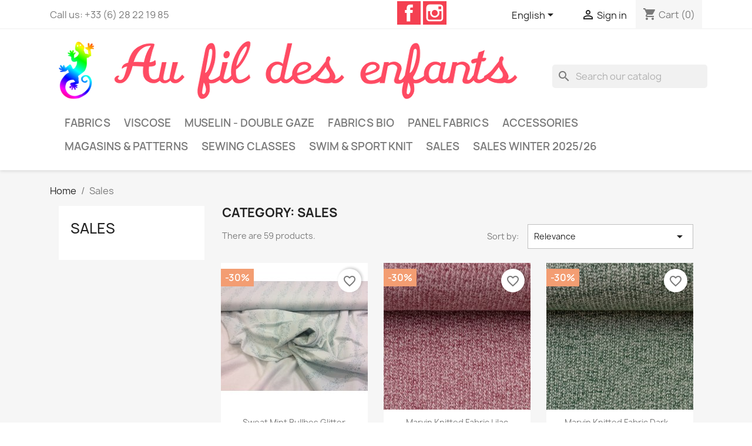

--- FILE ---
content_type: text/html; charset=utf-8
request_url: https://aufildesenfants.fr/en/64-sales?page=3
body_size: 9615
content:
<!doctype html>
<html lang="en-US">

  <head>
    
      
  <meta charset="utf-8">


  <meta http-equiv="x-ua-compatible" content="ie=edge">



  <title>Sales (3)</title>
  
    
  
  <meta name="description" content="">
  <meta name="keywords" content="">
        <link rel="canonical" href="https://aufildesenfants.fr/en/64-sales?page=3">
    
          <link rel="alternate" href="https://aufildesenfants.fr/en/64-sales?page=3" hreflang="en-us">
          <link rel="alternate" href="https://aufildesenfants.fr/fr/64-promo?page=3" hreflang="fr-fr">
          <link rel="alternate" href="https://aufildesenfants.fr/de/64-ausverkauf?page=3" hreflang="de-de">
      
  
  
    <script type="application/ld+json">
  {
    "@context": "https://schema.org",
    "@type": "Organization",
    "name" : "Au fil des enfants",
    "url" : "https://aufildesenfants.fr/en/",
          "logo": {
        "@type": "ImageObject",
        "url":"https://aufildesenfants.fr/img/logo-1637086338.jpg"
      }
      }
</script>

<script type="application/ld+json">
  {
    "@context": "https://schema.org",
    "@type": "WebPage",
    "isPartOf": {
      "@type": "WebSite",
      "url":  "https://aufildesenfants.fr/en/",
      "name": "Au fil des enfants"
    },
    "name": "Sales (3)",
    "url":  "https://aufildesenfants.fr/en/64-sales?page=3"
  }
</script>


  <script type="application/ld+json">
    {
      "@context": "https://schema.org",
      "@type": "BreadcrumbList",
      "itemListElement": [
                  {
            "@type": "ListItem",
            "position": 1,
            "name": "Home",
            "item": "https://aufildesenfants.fr/en/"
          },                  {
            "@type": "ListItem",
            "position": 2,
            "name": "Sales",
            "item": "https://aufildesenfants.fr/en/64-sales"
          }              ]
    }
  </script>
  
  
  
  <script type="application/ld+json">
  {
    "@context": "https://schema.org",
    "@type": "ItemList",
    "itemListElement": [
          {
        "@type": "ListItem",
        "position": 1,
        "name": "Sweat mint bullbes glitter",
        "url": "https://aufildesenfants.fr/en/home/996-sweat-mint-bullbes-glitter.html"
      },          {
        "@type": "ListItem",
        "position": 2,
        "name": "Marvin Knitted fabric lilac",
        "url": "https://aufildesenfants.fr/en/home/1806-marvin-knitted-fabric-lilac.html"
      },          {
        "@type": "ListItem",
        "position": 3,
        "name": "Marvin Knitted fabric dark green",
        "url": "https://aufildesenfants.fr/en/home/1805-marvin-knitted-fabric-dark-green.html"
      },          {
        "@type": "ListItem",
        "position": 4,
        "name": "Tricot",
        "url": "https://aufildesenfants.fr/en/fabrics-bio/344-tricot-jersey-lillestoff.html"
      },          {
        "@type": "ListItem",
        "position": 5,
        "name": "Keep me",
        "url": "https://aufildesenfants.fr/en/home/1010-keep-me.html"
      },          {
        "@type": "ListItem",
        "position": 6,
        "name": "Rocko Knitted wafflefabric marine",
        "url": "https://aufildesenfants.fr/en/home/2582-Rocko-Knitted-wafflefabric-marine.html"
      },          {
        "@type": "ListItem",
        "position": 7,
        "name": "copy of Drogon Doublefaced Knitted wafflefabric black",
        "url": "https://aufildesenfants.fr/en/home/2581-Drogon-Doublefaced-Knitted-wafflefabric-black.html"
      },          {
        "@type": "ListItem",
        "position": 8,
        "name": "Drogon Doublefaced Knitted wafflefabric blue jeans",
        "url": "https://aufildesenfants.fr/en/home/2580-Drogon-Doublefaced-Knitted-wafflefabric-blue-jeans.html"
      },          {
        "@type": "ListItem",
        "position": 9,
        "name": "Skadi Knitted fabric blue jeans",
        "url": "https://aufildesenfants.fr/en/home/2579-Skadi-Knitted-fabric-blue-jeans.html"
      },          {
        "@type": "ListItem",
        "position": 10,
        "name": "Skadi Knitted fabric berry",
        "url": "https://aufildesenfants.fr/en/home/2578-Skadi-Knitted-fabric-berry.html"
      },          {
        "@type": "ListItem",
        "position": 11,
        "name": "Bene Knitted fabric sky blue",
        "url": "https://aufildesenfants.fr/en/home/2548-bene-knitted-fabric-sky-blue.html"
      },          {
        "@type": "ListItem",
        "position": 12,
        "name": "Bene Knitted fabric pink",
        "url": "https://aufildesenfants.fr/en/home/2547-bene-knitted-fabric-pink.html"
      }        ]
  }
</script>

  
  
    
                            
                                        
    <link rel="prev" href="https://aufildesenfants.fr/en/64-sales?page=2">    <link rel="next" href="https://aufildesenfants.fr/en/64-sales?page=4">  

  
    <meta property="og:title" content="Sales (3)" />
    <meta property="og:description" content="" />
    <meta property="og:url" content="https://aufildesenfants.fr/en/64-sales?page=3" />
    <meta property="og:site_name" content="Au fil des enfants" />
    <meta property="og:type" content="website" />    



  <meta name="viewport" content="width=device-width, initial-scale=1">



  <link rel="icon" type="image/vnd.microsoft.icon" href="https://aufildesenfants.fr/img/favicon.ico?1637086338">
  <link rel="shortcut icon" type="image/x-icon" href="https://aufildesenfants.fr/img/favicon.ico?1637086338">



    <link rel="stylesheet" href="https://aufildesenfants.fr/themes/classic_red/assets/cache/theme-467fb817.css" type="text/css" media="all">




  

  <script type="text/javascript">
        var blockwishlistController = "https:\/\/aufildesenfants.fr\/en\/module\/blockwishlist\/action";
        var prestashop = {"cart":{"products":[],"totals":{"total":{"type":"total","label":"Total","amount":0,"value":"\u20ac0.00"},"total_including_tax":{"type":"total","label":"Total (tax incl.)","amount":0,"value":"\u20ac0.00"},"total_excluding_tax":{"type":"total","label":"Total (tax excl.)","amount":0,"value":"\u20ac0.00"}},"subtotals":{"products":{"type":"products","label":"Subtotal","amount":0,"value":"\u20ac0.00"},"discounts":null,"shipping":{"type":"shipping","label":"Shipping","amount":0,"value":""},"tax":null},"products_count":0,"summary_string":"0 items","vouchers":{"allowed":1,"added":[]},"discounts":[],"minimalPurchase":0,"minimalPurchaseRequired":""},"currency":{"id":1,"name":"Euro","iso_code":"EUR","iso_code_num":"978","sign":"\u20ac"},"customer":{"lastname":null,"firstname":null,"email":null,"birthday":null,"newsletter":null,"newsletter_date_add":null,"optin":null,"website":null,"company":null,"siret":null,"ape":null,"is_logged":false,"gender":{"type":null,"name":null},"addresses":[]},"language":{"name":"English (English)","iso_code":"en","locale":"en-US","language_code":"en-us","is_rtl":"0","date_format_lite":"m\/d\/Y","date_format_full":"m\/d\/Y H:i:s","id":1},"page":{"title":"","canonical":"https:\/\/aufildesenfants.fr\/en\/64-sales?page=3","meta":{"title":"Sales (3)","description":"","keywords":"","robots":"index"},"page_name":"category","body_classes":{"lang-en":true,"lang-rtl":false,"country-FR":true,"currency-EUR":true,"layout-left-column":true,"page-category":true,"tax-display-enabled":true,"category-id-64":true,"category-Sales":true,"category-id-parent-2":true,"category-depth-level-2":true},"admin_notifications":[]},"shop":{"name":"Au fil des enfants","logo":"https:\/\/aufildesenfants.fr\/img\/logo-1637086338.jpg","stores_icon":"https:\/\/aufildesenfants.fr\/img\/logo_stores.png","favicon":"https:\/\/aufildesenfants.fr\/img\/favicon.ico"},"urls":{"base_url":"https:\/\/aufildesenfants.fr\/","current_url":"https:\/\/aufildesenfants.fr\/en\/64-sales?page=3","shop_domain_url":"https:\/\/aufildesenfants.fr","img_ps_url":"https:\/\/aufildesenfants.fr\/img\/","img_cat_url":"https:\/\/aufildesenfants.fr\/img\/c\/","img_lang_url":"https:\/\/aufildesenfants.fr\/img\/l\/","img_prod_url":"https:\/\/aufildesenfants.fr\/img\/p\/","img_manu_url":"https:\/\/aufildesenfants.fr\/img\/m\/","img_sup_url":"https:\/\/aufildesenfants.fr\/img\/su\/","img_ship_url":"https:\/\/aufildesenfants.fr\/img\/s\/","img_store_url":"https:\/\/aufildesenfants.fr\/img\/st\/","img_col_url":"https:\/\/aufildesenfants.fr\/img\/co\/","img_url":"https:\/\/aufildesenfants.fr\/themes\/classic_red\/assets\/img\/","css_url":"https:\/\/aufildesenfants.fr\/themes\/classic_red\/assets\/css\/","js_url":"https:\/\/aufildesenfants.fr\/themes\/classic_red\/assets\/js\/","pic_url":"https:\/\/aufildesenfants.fr\/upload\/","pages":{"address":"https:\/\/aufildesenfants.fr\/en\/adresse","addresses":"https:\/\/aufildesenfants.fr\/en\/adresses","authentication":"https:\/\/aufildesenfants.fr\/en\/authentification","cart":"https:\/\/aufildesenfants.fr\/en\/panier","category":"https:\/\/aufildesenfants.fr\/en\/index.php?controller=category","cms":"https:\/\/aufildesenfants.fr\/en\/index.php?controller=cms","contact":"https:\/\/aufildesenfants.fr\/en\/contactez-nous","discount":"https:\/\/aufildesenfants.fr\/en\/bons-de-reduction","guest_tracking":"https:\/\/aufildesenfants.fr\/en\/suivi-commande-invite","history":"https:\/\/aufildesenfants.fr\/en\/historique-des-commandes","identity":"https:\/\/aufildesenfants.fr\/en\/identite","index":"https:\/\/aufildesenfants.fr\/en\/","my_account":"https:\/\/aufildesenfants.fr\/en\/mon-compte","order_confirmation":"https:\/\/aufildesenfants.fr\/en\/confirmation-commande","order_detail":"https:\/\/aufildesenfants.fr\/en\/index.php?controller=order-detail","order_follow":"https:\/\/aufildesenfants.fr\/en\/details-de-la-commande","order":"https:\/\/aufildesenfants.fr\/en\/commande","order_return":"https:\/\/aufildesenfants.fr\/en\/index.php?controller=order-return","order_slip":"https:\/\/aufildesenfants.fr\/en\/avoirs","pagenotfound":"https:\/\/aufildesenfants.fr\/en\/page-non-trouvee","password":"https:\/\/aufildesenfants.fr\/en\/mot-de-passe-oublie","pdf_invoice":"https:\/\/aufildesenfants.fr\/en\/index.php?controller=pdf-invoice","pdf_order_return":"https:\/\/aufildesenfants.fr\/en\/index.php?controller=pdf-order-return","pdf_order_slip":"https:\/\/aufildesenfants.fr\/en\/index.php?controller=pdf-order-slip","prices_drop":"https:\/\/aufildesenfants.fr\/en\/promotions","product":"https:\/\/aufildesenfants.fr\/en\/index.php?controller=product","search":"https:\/\/aufildesenfants.fr\/en\/recherche","sitemap":"https:\/\/aufildesenfants.fr\/en\/plan-du-site","stores":"https:\/\/aufildesenfants.fr\/en\/magasins","supplier":"https:\/\/aufildesenfants.fr\/en\/fournisseurs","register":"https:\/\/aufildesenfants.fr\/en\/authentification?create_account=1","order_login":"https:\/\/aufildesenfants.fr\/en\/commande?login=1"},"alternative_langs":{"en-us":"https:\/\/aufildesenfants.fr\/en\/64-sales?page=3","fr-fr":"https:\/\/aufildesenfants.fr\/fr\/64-promo?page=3","de-de":"https:\/\/aufildesenfants.fr\/de\/64-ausverkauf?page=3"},"theme_assets":"\/themes\/classic_red\/assets\/","actions":{"logout":"https:\/\/aufildesenfants.fr\/en\/?mylogout="},"no_picture_image":{"bySize":{"small_default":{"url":"https:\/\/aufildesenfants.fr\/img\/p\/en-default-small_default.jpg","width":98,"height":98},"cart_default":{"url":"https:\/\/aufildesenfants.fr\/img\/p\/en-default-cart_default.jpg","width":125,"height":125},"home_default":{"url":"https:\/\/aufildesenfants.fr\/img\/p\/en-default-home_default.jpg","width":250,"height":250},"medium_default":{"url":"https:\/\/aufildesenfants.fr\/img\/p\/en-default-medium_default.jpg","width":452,"height":452},"large_default":{"url":"https:\/\/aufildesenfants.fr\/img\/p\/en-default-large_default.jpg","width":800,"height":800}},"small":{"url":"https:\/\/aufildesenfants.fr\/img\/p\/en-default-small_default.jpg","width":98,"height":98},"medium":{"url":"https:\/\/aufildesenfants.fr\/img\/p\/en-default-home_default.jpg","width":250,"height":250},"large":{"url":"https:\/\/aufildesenfants.fr\/img\/p\/en-default-large_default.jpg","width":800,"height":800},"legend":""}},"configuration":{"display_taxes_label":true,"display_prices_tax_incl":true,"is_catalog":false,"show_prices":true,"opt_in":{"partner":false},"quantity_discount":{"type":"discount","label":"Unit discount"},"voucher_enabled":1,"return_enabled":0},"field_required":[],"breadcrumb":{"links":[{"title":"Home","url":"https:\/\/aufildesenfants.fr\/en\/"},{"title":"Sales","url":"https:\/\/aufildesenfants.fr\/en\/64-sales"}],"count":2},"link":{"protocol_link":"https:\/\/","protocol_content":"https:\/\/"},"time":1769715159,"static_token":"2178f0428e5ce94cef07452190054bcd","token":"ceb4e5db50a0d15acb43f04701124361","debug":false};
        var productsAlreadyTagged = [];
        var psemailsubscription_subscription = "https:\/\/aufildesenfants.fr\/en\/module\/ps_emailsubscription\/subscription";
        var psr_icon_color = "#F19D76";
        var removeFromWishlistUrl = "https:\/\/aufildesenfants.fr\/en\/module\/blockwishlist\/action?action=deleteProductFromWishlist";
        var wishlistAddProductToCartUrl = "https:\/\/aufildesenfants.fr\/en\/module\/blockwishlist\/action?action=addProductToCart";
        var wishlistUrl = "https:\/\/aufildesenfants.fr\/en\/module\/blockwishlist\/view";
      </script>



  



    
  </head>

  <body id="category" class="lang-en country-fr currency-eur layout-left-column page-category tax-display-enabled category-id-64 category-sales category-id-parent-2 category-depth-level-2">

    
      
    

    <main>
      
              

      <header id="header">
        
          
  <div class="header-banner">
    
  </div>



  <nav class="header-nav">
    <div class="container">
      <div class="row">
        <div class="hidden-sm-down">
          <div class="col-md-5 col-xs-12">
            <div id="_desktop_contact_link">
  <div id="contact-link">
                Call us: <span>+33 (6) 28 22 19 85</span>
      </div>
</div>

          </div>
          <div class="col-md-7 right-nav">
              
  <div class="block-social col-lg-4 col-md-12 col-sm-12">
    <ul>
              <li class="facebook"><a href="https://www.facebook.com/laboutiquedutissu" target="_blank" rel="noopener noreferrer">Facebook</a></li>
              <li class="instagram"><a href="https://www.instagram.com/aufildesenfants" target="_blank" rel="noopener noreferrer">Instagram</a></li>
          </ul>
  </div>

<div id="_desktop_language_selector">
  <div class="language-selector-wrapper">
    <span id="language-selector-label" class="hidden-md-up">Language:</span>
    <div class="language-selector dropdown js-dropdown">
      <button data-toggle="dropdown" class="hidden-sm-down btn-unstyle" aria-haspopup="true" aria-expanded="false" aria-label="Language dropdown">
        <span class="expand-more">English</span>
        <i class="material-icons expand-more">&#xE5C5;</i>
      </button>
      <ul class="dropdown-menu hidden-sm-down" aria-labelledby="language-selector-label">
                  <li  class="current" >
            <a href="https://aufildesenfants.fr/en/64-sales" class="dropdown-item" data-iso-code="en">English</a>
          </li>
                  <li >
            <a href="https://aufildesenfants.fr/fr/64-promo" class="dropdown-item" data-iso-code="fr">Français</a>
          </li>
                  <li >
            <a href="https://aufildesenfants.fr/de/64-ausverkauf" class="dropdown-item" data-iso-code="de">Deutsch</a>
          </li>
              </ul>
      <select class="link hidden-md-up" aria-labelledby="language-selector-label">
                  <option value="https://aufildesenfants.fr/en/64-sales" selected="selected" data-iso-code="en">
            English
          </option>
                  <option value="https://aufildesenfants.fr/fr/64-promo" data-iso-code="fr">
            Français
          </option>
                  <option value="https://aufildesenfants.fr/de/64-ausverkauf" data-iso-code="de">
            Deutsch
          </option>
              </select>
    </div>
  </div>
</div>
<div id="_desktop_user_info">
  <div class="user-info">
          <a
        href="https://aufildesenfants.fr/en/mon-compte"
        title="Log in to your customer account"
        rel="nofollow"
      >
        <i class="material-icons">&#xE7FF;</i>
        <span class="hidden-sm-down">Sign in</span>
      </a>
      </div>
</div>
<div id="_desktop_cart">
  <div class="blockcart cart-preview inactive" data-refresh-url="//aufildesenfants.fr/en/module/ps_shoppingcart/ajax">
    <div class="header">
              <i class="material-icons shopping-cart" aria-hidden="true">shopping_cart</i>
        <span class="hidden-sm-down">Cart</span>
        <span class="cart-products-count">(0)</span>
          </div>
  </div>
</div>

          </div>
        </div>
        <div class="hidden-md-up text-sm-center mobile">
          <div class="float-xs-left" id="menu-icon">
            <i class="material-icons d-inline">&#xE5D2;</i>
          </div>
          <div class="float-xs-right" id="_mobile_cart"></div>
          <div class="float-xs-right" id="_mobile_user_info"></div>
          <div class="top-logo" id="_mobile_logo"></div>
          <div class="clearfix"></div>
        </div>
      </div>
    </div>
  </nav>



  <div class="header-top">
    <div class="container">
       <div class="row">
        <div class="col-md-9 hidden-sm-down" id="_desktop_logo">
                            <a href="https://aufildesenfants.fr/en/">
                  <img class="logo img-responsive" src="https://aufildesenfants.fr/img/logo-1637086338.jpg" alt="Au fil des enfants" loading="lazy" style="padding-bottom: 1.25rem;">
                </a>
                    </div>
        <div class="header-top-right col-md-3 col-sm-12 position-static">
          <div id="search_widget" class="search-widgets" data-search-controller-url="//aufildesenfants.fr/en/recherche">
  <form method="get" action="//aufildesenfants.fr/en/recherche">
    <input type="hidden" name="controller" value="search">
    <i class="material-icons search" aria-hidden="true">search</i>
    <input type="text" name="s" value="" placeholder="Search our catalog" aria-label="Search">
    <i class="material-icons clear" aria-hidden="true">clear</i>
  </form>
</div>


<div class="clearfix"></div>
</div>
</div>
<div class="col-md-12 col-sm-12 position-static">
<div class="row">

<div class="menu col-lg-12 col-md-12 js-top-menu position-static hidden-sm-down" id="_desktop_top_menu">
    
          <ul class="top-menu" id="top-menu" data-depth="0">
                    <li class="category" id="category-33">
                          <a
                class="dropdown-item"
                href="https://aufildesenfants.fr/en/33-fabrics" data-depth="0"
                              >
                                                                      <span class="float-xs-right hidden-md-up">
                    <span data-target="#top_sub_menu_90103" data-toggle="collapse" class="navbar-toggler collapse-icons">
                      <i class="material-icons add">&#xE313;</i>
                      <i class="material-icons remove">&#xE316;</i>
                    </span>
                  </span>
                                Fabrics
              </a>
                            <div  class="popover sub-menu js-sub-menu collapse" id="top_sub_menu_90103">
                
          <ul class="top-menu"  data-depth="1">
                    <li class="category" id="category-53">
                          <a
                class="dropdown-item dropdown-submenu"
                href="https://aufildesenfants.fr/en/53-swim-sport-knit" data-depth="1"
                              >
                                Swim &amp; Sport Knit
              </a>
                          </li>
                    <li class="category" id="category-28">
                          <a
                class="dropdown-item dropdown-submenu"
                href="https://aufildesenfants.fr/en/28-jersey-with-motiv" data-depth="1"
                              >
                                Jersey with motiv
              </a>
                          </li>
                    <li class="category" id="category-36">
                          <a
                class="dropdown-item dropdown-submenu"
                href="https://aufildesenfants.fr/en/36-jersey" data-depth="1"
                              >
                                Jersey
              </a>
                          </li>
                    <li class="category" id="category-34">
                          <a
                class="dropdown-item dropdown-submenu"
                href="https://aufildesenfants.fr/en/34-cotton" data-depth="1"
                              >
                                Cotton
              </a>
                          </li>
                    <li class="category" id="category-70">
                          <a
                class="dropdown-item dropdown-submenu"
                href="https://aufildesenfants.fr/en/70-sales-sweat" data-depth="1"
                              >
                                Sales Sweat
              </a>
                          </li>
                    <li class="category" id="category-69">
                          <a
                class="dropdown-item dropdown-submenu"
                href="https://aufildesenfants.fr/en/69-viscose" data-depth="1"
                              >
                                Viscose
              </a>
                          </li>
                    <li class="category" id="category-71">
                          <a
                class="dropdown-item dropdown-submenu"
                href="https://aufildesenfants.fr/en/71-muselin-double-gaze-" data-depth="1"
                              >
                                Muselin - Double gaze
              </a>
                          </li>
                    <li class="category" id="category-60">
                          <a
                class="dropdown-item dropdown-submenu"
                href="https://aufildesenfants.fr/en/60-bamboo" data-depth="1"
                              >
                                Bamboo
              </a>
                          </li>
                    <li class="category" id="category-59">
                          <a
                class="dropdown-item dropdown-submenu"
                href="https://aufildesenfants.fr/en/59-cuff-me" data-depth="1"
                              >
                                Cuff me
              </a>
                          </li>
                    <li class="category" id="category-47">
                          <a
                class="dropdown-item dropdown-submenu"
                href="https://aufildesenfants.fr/en/47-softshell" data-depth="1"
                              >
                                Softshell
              </a>
                          </li>
                    <li class="category" id="category-57">
                          <a
                class="dropdown-item dropdown-submenu"
                href="https://aufildesenfants.fr/en/57-linen" data-depth="1"
                              >
                                Linen
              </a>
                          </li>
                    <li class="category" id="category-54">
                          <a
                class="dropdown-item dropdown-submenu"
                href="https://aufildesenfants.fr/en/54-swim-sport-knit" data-depth="1"
                              >
                                Swim &amp; Sport Knit
              </a>
                          </li>
                    <li class="category" id="category-38">
                          <a
                class="dropdown-item dropdown-submenu"
                href="https://aufildesenfants.fr/en/38-fabrics-for-decoration" data-depth="1"
                              >
                                Fabrics for decoration
              </a>
                          </li>
                    <li class="category" id="category-50">
                          <a
                class="dropdown-item dropdown-submenu"
                href="https://aufildesenfants.fr/en/50-christmas" data-depth="1"
                              >
                                Christmas
              </a>
                          </li>
                    <li class="category" id="category-45">
                          <a
                class="dropdown-item dropdown-submenu"
                href="https://aufildesenfants.fr/en/45-other-fabrics-" data-depth="1"
                              >
                                Other fabrics 
              </a>
                          </li>
                    <li class="category" id="category-73">
                          <a
                class="dropdown-item dropdown-submenu"
                href="https://aufildesenfants.fr/en/73-corderoy" data-depth="1"
                              >
                                Corderoy
              </a>
                          </li>
                    <li class="category" id="category-75">
                          <a
                class="dropdown-item dropdown-submenu"
                href="https://aufildesenfants.fr/en/75-quilt-stepper" data-depth="1"
                              >
                                Quilt/ Stepper
              </a>
                          </li>
                    <li class="category" id="category-76">
                          <a
                class="dropdown-item dropdown-submenu"
                href="https://aufildesenfants.fr/en/76-jeans" data-depth="1"
                              >
                                Jeans
              </a>
                          </li>
              </ul>
    
              </div>
                          </li>
                    <li class="category" id="category-69">
                          <a
                class="dropdown-item"
                href="https://aufildesenfants.fr/en/69-viscose" data-depth="0"
                              >
                                Viscose
              </a>
                          </li>
                    <li class="category" id="category-71">
                          <a
                class="dropdown-item"
                href="https://aufildesenfants.fr/en/71-muselin-double-gaze-" data-depth="0"
                              >
                                Muselin - Double gaze
              </a>
                          </li>
                    <li class="category" id="category-13">
                          <a
                class="dropdown-item"
                href="https://aufildesenfants.fr/en/13-fabrics-bio" data-depth="0"
                              >
                                                                      <span class="float-xs-right hidden-md-up">
                    <span data-target="#top_sub_menu_18181" data-toggle="collapse" class="navbar-toggler collapse-icons">
                      <i class="material-icons add">&#xE313;</i>
                      <i class="material-icons remove">&#xE316;</i>
                    </span>
                  </span>
                                Fabrics BIO
              </a>
                            <div  class="popover sub-menu js-sub-menu collapse" id="top_sub_menu_18181">
                
          <ul class="top-menu"  data-depth="1">
                    <li class="category" id="category-15">
                          <a
                class="dropdown-item dropdown-submenu"
                href="https://aufildesenfants.fr/en/15-jersey" data-depth="1"
                              >
                                                                      <span class="float-xs-right hidden-md-up">
                    <span data-target="#top_sub_menu_83854" data-toggle="collapse" class="navbar-toggler collapse-icons">
                      <i class="material-icons add">&#xE313;</i>
                      <i class="material-icons remove">&#xE316;</i>
                    </span>
                  </span>
                                Jersey
              </a>
                            <div  class="collapse" id="top_sub_menu_83854">
                
          <ul class="top-menu"  data-depth="2">
                    <li class="category" id="category-27">
                          <a
                class="dropdown-item"
                href="https://aufildesenfants.fr/en/27-jersey-uni" data-depth="2"
                              >
                                Jersey uni
              </a>
                          </li>
              </ul>
    
              </div>
                          </li>
                    <li class="category" id="category-16">
                          <a
                class="dropdown-item dropdown-submenu"
                href="https://aufildesenfants.fr/en/16-cotton" data-depth="1"
                              >
                                Cotton
              </a>
                          </li>
                    <li class="category" id="category-29">
                          <a
                class="dropdown-item dropdown-submenu"
                href="https://aufildesenfants.fr/en/29-lillestoff" data-depth="1"
                              >
                                Lillestoff
              </a>
                          </li>
              </ul>
    
              </div>
                          </li>
                    <li class="category" id="category-74">
                          <a
                class="dropdown-item"
                href="https://aufildesenfants.fr/en/74-panel-fabrics" data-depth="0"
                              >
                                Panel Fabrics
              </a>
                          </li>
                    <li class="category" id="category-41">
                          <a
                class="dropdown-item"
                href="https://aufildesenfants.fr/en/41-accessories-" data-depth="0"
                              >
                                                                      <span class="float-xs-right hidden-md-up">
                    <span data-target="#top_sub_menu_17210" data-toggle="collapse" class="navbar-toggler collapse-icons">
                      <i class="material-icons add">&#xE313;</i>
                      <i class="material-icons remove">&#xE316;</i>
                    </span>
                  </span>
                                Accessories 
              </a>
                            <div  class="popover sub-menu js-sub-menu collapse" id="top_sub_menu_17210">
                
          <ul class="top-menu"  data-depth="1">
                    <li class="category" id="category-44">
                          <a
                class="dropdown-item dropdown-submenu"
                href="https://aufildesenfants.fr/en/44-sewing-accessoiries" data-depth="1"
                              >
                                Sewing accessoiries
              </a>
                          </li>
              </ul>
    
              </div>
                          </li>
                    <li class="category" id="category-56">
                          <a
                class="dropdown-item"
                href="https://aufildesenfants.fr/en/56-magasins-patterns" data-depth="0"
                              >
                                Magasins &amp; Patterns
              </a>
                          </li>
                    <li class="category" id="category-55">
                          <a
                class="dropdown-item"
                href="https://aufildesenfants.fr/en/55-sewing-classes" data-depth="0"
                              >
                                Sewing classes
              </a>
                          </li>
                    <li class="category" id="category-54">
                          <a
                class="dropdown-item"
                href="https://aufildesenfants.fr/en/54-swim-sport-knit" data-depth="0"
                              >
                                Swim &amp; Sport Knit
              </a>
                          </li>
                    <li class="category current " id="category-64">
                          <a
                class="dropdown-item"
                href="https://aufildesenfants.fr/en/64-sales" data-depth="0"
                              >
                                Sales
              </a>
                          </li>
                    <li class="category" id="category-78">
                          <a
                class="dropdown-item"
                href="https://aufildesenfants.fr/en/78-sales-winter-202526" data-depth="0"
                              >
                                Sales Winter 2025/26
              </a>
                          </li>
              </ul>
    
    <div class="clearfix"></div>
</div>

        </div>
      </div>
      <div id="mobile_top_menu_wrapper" class="row hidden-md-up" style="display:none;">
        <div class="js-top-menu mobile" id="_mobile_top_menu"></div>
        <div class="js-top-menu-bottom">
          <div id="_mobile_currency_selector"></div>
          <div id="_mobile_language_selector"></div>
          <div id="_mobile_contact_link"></div>
        </div>
      </div>
    </div>
  </div>
  

        
      </header>

      <section id="wrapper">
        
          
<aside id="notifications">
  <div class="container">
    
    
    
      </div>
</aside>
        

        
        <div class="container">
          
            <nav data-depth="2" class="breadcrumb hidden-sm-down">
  <ol>
    
              
          <li>
                          <a href="https://aufildesenfants.fr/en/"><span>Home</span></a>
                      </li>
        
              
          <li>
                          <span>Sales</span>
                      </li>
        
          
  </ol>
</nav>
          

          
            <div id="left-column" class="col-xs-12 col-sm-4 col-md-3">
                              

<div class="block-categories">
  <ul class="category-top-menu">
    <li><a class="text-uppercase h6" href="https://aufildesenfants.fr/en/64-sales">Sales</a></li>
    <li>
  </li>
  </ul>
</div>
<div id="search_filters_wrapper" class="hidden-sm-down">
  <div id="search_filter_controls" class="hidden-md-up">
      <span id="_mobile_search_filters_clear_all"></span>
      <button class="btn btn-secondary ok">
        <i class="material-icons rtl-no-flip">&#xE876;</i>
        OK
      </button>
  </div>
  
</div>

                          </div>
          

          
  <div id="content-wrapper" class="js-content-wrapper left-column col-xs-12 col-sm-8 col-md-9">
    
    
  <section id="main">

    
      <h1 id="js-product-list-header" class="h2">Category: Sales</h1>
    
    
    

    <section id="products">
      
        <div>
          
            <div id="js-product-list-top" class="row products-selection">
  <div class="col-md-6 hidden-sm-down total-products">
          <p>There are 59 products.</p>
      </div>
  <div class="col-md-6">
    <div class="row sort-by-row">

      
        <span class="col-sm-3 col-md-3 hidden-sm-down sort-by">Sort by:</span>
<div class="col-sm-12 col-xs-12 col-md-9 products-sort-order dropdown">
  <button
    class="btn-unstyle select-title"
    rel="nofollow"
    data-toggle="dropdown"
    aria-label="Sort by selection"
    aria-haspopup="true"
    aria-expanded="false">
    Relevance    <i class="material-icons float-xs-right">&#xE5C5;</i>
  </button>
  <div class="dropdown-menu">
          <a
        rel="nofollow"
        href="https://aufildesenfants.fr/en/64-sales?order=product.sales.desc"
        class="select-list js-search-link"
      >
        Sales, highest to lowest
      </a>
          <a
        rel="nofollow"
        href="https://aufildesenfants.fr/en/64-sales?order=product.position.asc"
        class="select-list current js-search-link"
      >
        Relevance
      </a>
          <a
        rel="nofollow"
        href="https://aufildesenfants.fr/en/64-sales?order=product.name.asc"
        class="select-list js-search-link"
      >
        Name, A to Z
      </a>
          <a
        rel="nofollow"
        href="https://aufildesenfants.fr/en/64-sales?order=product.name.desc"
        class="select-list js-search-link"
      >
        Name, Z to A
      </a>
          <a
        rel="nofollow"
        href="https://aufildesenfants.fr/en/64-sales?order=product.price.asc"
        class="select-list js-search-link"
      >
        Price, low to high
      </a>
          <a
        rel="nofollow"
        href="https://aufildesenfants.fr/en/64-sales?order=product.price.desc"
        class="select-list js-search-link"
      >
        Price, high to low
      </a>
          <a
        rel="nofollow"
        href="https://aufildesenfants.fr/en/64-sales?order=product.reference.asc"
        class="select-list js-search-link"
      >
        Reference, A to Z
      </a>
          <a
        rel="nofollow"
        href="https://aufildesenfants.fr/en/64-sales?order=product.reference.desc"
        class="select-list js-search-link"
      >
        Reference, Z to A
      </a>
      </div>
</div>
      

          </div>
  </div>
  <div class="col-sm-12 hidden-md-up text-sm-center showing">
    Showing 25-36 of 59 item(s)
  </div>
</div>
          
        </div>

        
          <div id="" class="hidden-sm-down">
            <section id="js-active-search-filters" class="hide">
  
    <p class="h6 hidden-xs-up">Active filters</p>
  

  </section>

          </div>
        

        <div>
          
            <div id="js-product-list">
  
<div class="products row">
            
<div class="js-product product col-xs-12 col-sm-6 col-xl-4">
  <article class="product-miniature js-product-miniature" data-id-product="996" data-id-product-attribute="0">
    <div class="thumbnail-container">
      <div class="thumbnail-top">
        
                      <a href="https://aufildesenfants.fr/en/home/996-sweat-mint-bullbes-glitter.html" class="thumbnail product-thumbnail">
              <img
                src="https://aufildesenfants.fr/2582-home_default/sweat-mint-bullbes-glitter.jpg"
                alt="Sweat mint bullbes glitter"
                loading="lazy"
                data-full-size-image-url="https://aufildesenfants.fr/2582-large_default/sweat-mint-bullbes-glitter.jpg"
                width="250"
                height="250"
              />
            </a>
                  

        <div class="highlighted-informations no-variants">
          
            <a class="quick-view js-quick-view" href="#" data-link-action="quickview">
              <i class="material-icons search">&#xE8B6;</i> Quick view
            </a>
          

          
                      
        </div>
      </div>

      <div class="product-description">
        
                      <h2 class="h3 product-title"><a href="https://aufildesenfants.fr/en/home/996-sweat-mint-bullbes-glitter.html" content="https://aufildesenfants.fr/en/home/996-sweat-mint-bullbes-glitter.html">Sweat mint bullbes glitter</a></h2>
                  

        
                      <div class="product-price-and-shipping">
                              

                <span class="regular-price" aria-label="Regular price">€2.19</span>
                                  <span class="discount-percentage discount-product">-30%</span>
                              
              

              <span class="price" aria-label="Price">
                                                  €1.53
                              </span>

              

              
            </div>
                  

        
          
        
      </div>

      
    <ul class="product-flags js-product-flags">
                    <li class="product-flag discount">-30%</li>
            </ul>

    </div>
  </article>
</div>

            
<div class="js-product product col-xs-12 col-sm-6 col-xl-4">
  <article class="product-miniature js-product-miniature" data-id-product="1806" data-id-product-attribute="0">
    <div class="thumbnail-container">
      <div class="thumbnail-top">
        
                      <a href="https://aufildesenfants.fr/en/home/1806-marvin-knitted-fabric-lilac.html" class="thumbnail product-thumbnail">
              <img
                src="https://aufildesenfants.fr/3975-home_default/marvin-knitted-fabric-lilac.jpg"
                alt="Marvin Knitted fabric lilac"
                loading="lazy"
                data-full-size-image-url="https://aufildesenfants.fr/3975-large_default/marvin-knitted-fabric-lilac.jpg"
                width="250"
                height="250"
              />
            </a>
                  

        <div class="highlighted-informations no-variants">
          
            <a class="quick-view js-quick-view" href="#" data-link-action="quickview">
              <i class="material-icons search">&#xE8B6;</i> Quick view
            </a>
          

          
                      
        </div>
      </div>

      <div class="product-description">
        
                      <h2 class="h3 product-title"><a href="https://aufildesenfants.fr/en/home/1806-marvin-knitted-fabric-lilac.html" content="https://aufildesenfants.fr/en/home/1806-marvin-knitted-fabric-lilac.html">Marvin Knitted fabric lilac</a></h2>
                  

        
                      <div class="product-price-and-shipping">
                              

                <span class="regular-price" aria-label="Regular price">€1.29</span>
                                  <span class="discount-percentage discount-product">-30%</span>
                              
              

              <span class="price" aria-label="Price">
                                                  €0.90
                              </span>

              

              
            </div>
                  

        
          
        
      </div>

      
    <ul class="product-flags js-product-flags">
                    <li class="product-flag discount">-30%</li>
            </ul>

    </div>
  </article>
</div>

            
<div class="js-product product col-xs-12 col-sm-6 col-xl-4">
  <article class="product-miniature js-product-miniature" data-id-product="1805" data-id-product-attribute="0">
    <div class="thumbnail-container">
      <div class="thumbnail-top">
        
                      <a href="https://aufildesenfants.fr/en/home/1805-marvin-knitted-fabric-dark-green.html" class="thumbnail product-thumbnail">
              <img
                src="https://aufildesenfants.fr/3974-home_default/marvin-knitted-fabric-dark-green.jpg"
                alt="Marvin Knitted fabric dark green"
                loading="lazy"
                data-full-size-image-url="https://aufildesenfants.fr/3974-large_default/marvin-knitted-fabric-dark-green.jpg"
                width="250"
                height="250"
              />
            </a>
                  

        <div class="highlighted-informations no-variants">
          
            <a class="quick-view js-quick-view" href="#" data-link-action="quickview">
              <i class="material-icons search">&#xE8B6;</i> Quick view
            </a>
          

          
                      
        </div>
      </div>

      <div class="product-description">
        
                      <h2 class="h3 product-title"><a href="https://aufildesenfants.fr/en/home/1805-marvin-knitted-fabric-dark-green.html" content="https://aufildesenfants.fr/en/home/1805-marvin-knitted-fabric-dark-green.html">Marvin Knitted fabric dark...</a></h2>
                  

        
                      <div class="product-price-and-shipping">
                              

                <span class="regular-price" aria-label="Regular price">€1.29</span>
                                  <span class="discount-percentage discount-product">-30%</span>
                              
              

              <span class="price" aria-label="Price">
                                                  €0.90
                              </span>

              

              
            </div>
                  

        
          
        
      </div>

      
    <ul class="product-flags js-product-flags">
                    <li class="product-flag discount">-30%</li>
            </ul>

    </div>
  </article>
</div>

            
<div class="js-product product col-xs-12 col-sm-6 col-xl-4">
  <article class="product-miniature js-product-miniature" data-id-product="344" data-id-product-attribute="0">
    <div class="thumbnail-container">
      <div class="thumbnail-top">
        
                      <a href="https://aufildesenfants.fr/en/fabrics-bio/344-tricot-jersey-lillestoff.html" class="thumbnail product-thumbnail">
              <img
                src="https://aufildesenfants.fr/933-home_default/tricot-jersey-lillestoff.jpg"
                alt="Tricot"
                loading="lazy"
                data-full-size-image-url="https://aufildesenfants.fr/933-large_default/tricot-jersey-lillestoff.jpg"
                width="250"
                height="250"
              />
            </a>
                  

        <div class="highlighted-informations no-variants">
          
            <a class="quick-view js-quick-view" href="#" data-link-action="quickview">
              <i class="material-icons search">&#xE8B6;</i> Quick view
            </a>
          

          
                      
        </div>
      </div>

      <div class="product-description">
        
                      <h2 class="h3 product-title"><a href="https://aufildesenfants.fr/en/fabrics-bio/344-tricot-jersey-lillestoff.html" content="https://aufildesenfants.fr/en/fabrics-bio/344-tricot-jersey-lillestoff.html">Tricot</a></h2>
                  

        
                      <div class="product-price-and-shipping">
                              

                <span class="regular-price" aria-label="Regular price">€1.38</span>
                                  <span class="discount-percentage discount-product">-30%</span>
                              
              

              <span class="price" aria-label="Price">
                                                  €0.97
                              </span>

              

              
            </div>
                  

        
          
        
      </div>

      
    <ul class="product-flags js-product-flags">
                    <li class="product-flag discount">-30%</li>
            </ul>

    </div>
  </article>
</div>

            
<div class="js-product product col-xs-12 col-sm-6 col-xl-4">
  <article class="product-miniature js-product-miniature" data-id-product="1010" data-id-product-attribute="0">
    <div class="thumbnail-container">
      <div class="thumbnail-top">
        
                      <a href="https://aufildesenfants.fr/en/home/1010-keep-me.html" class="thumbnail product-thumbnail">
              <img
                src="https://aufildesenfants.fr/2643-home_default/keep-me.jpg"
                alt="Keep me"
                loading="lazy"
                data-full-size-image-url="https://aufildesenfants.fr/2643-large_default/keep-me.jpg"
                width="250"
                height="250"
              />
            </a>
                  

        <div class="highlighted-informations no-variants">
          
            <a class="quick-view js-quick-view" href="#" data-link-action="quickview">
              <i class="material-icons search">&#xE8B6;</i> Quick view
            </a>
          

          
                      
        </div>
      </div>

      <div class="product-description">
        
                      <h2 class="h3 product-title"><a href="https://aufildesenfants.fr/en/home/1010-keep-me.html" content="https://aufildesenfants.fr/en/home/1010-keep-me.html">Keep me</a></h2>
                  

        
                      <div class="product-price-and-shipping">
                              

                <span class="regular-price" aria-label="Regular price">€20.40</span>
                                  <span class="discount-percentage discount-product">-30%</span>
                              
              

              <span class="price" aria-label="Price">
                                                  €14.28
                              </span>

              

              
            </div>
                  

        
          
        
      </div>

      
    <ul class="product-flags js-product-flags">
                    <li class="product-flag discount">-30%</li>
            </ul>

    </div>
  </article>
</div>

            
<div class="js-product product col-xs-12 col-sm-6 col-xl-4">
  <article class="product-miniature js-product-miniature" data-id-product="2582" data-id-product-attribute="0">
    <div class="thumbnail-container">
      <div class="thumbnail-top">
        
                      <a href="https://aufildesenfants.fr/en/home/2582-Rocko-Knitted-wafflefabric-marine.html" class="thumbnail product-thumbnail">
              <img
                src="https://aufildesenfants.fr/5818-home_default/Rocko-Knitted-wafflefabric-marine.jpg"
                alt="Rocko Knitted wafflefabric..."
                loading="lazy"
                data-full-size-image-url="https://aufildesenfants.fr/5818-large_default/Rocko-Knitted-wafflefabric-marine.jpg"
                width="250"
                height="250"
              />
            </a>
                  

        <div class="highlighted-informations no-variants">
          
            <a class="quick-view js-quick-view" href="#" data-link-action="quickview">
              <i class="material-icons search">&#xE8B6;</i> Quick view
            </a>
          

          
                      
        </div>
      </div>

      <div class="product-description">
        
                      <h2 class="h3 product-title"><a href="https://aufildesenfants.fr/en/home/2582-Rocko-Knitted-wafflefabric-marine.html" content="https://aufildesenfants.fr/en/home/2582-Rocko-Knitted-wafflefabric-marine.html">Rocko Knitted wafflefabric...</a></h2>
                  

        
                      <div class="product-price-and-shipping">
                              

                <span class="regular-price" aria-label="Regular price">€2.10</span>
                                  <span class="discount-percentage discount-product">-30%</span>
                              
              

              <span class="price" aria-label="Price">
                                                  €1.47
                              </span>

              

              
            </div>
                  

        
          
        
      </div>

      
    <ul class="product-flags js-product-flags">
                    <li class="product-flag discount">-30%</li>
            </ul>

    </div>
  </article>
</div>

            
<div class="js-product product col-xs-12 col-sm-6 col-xl-4">
  <article class="product-miniature js-product-miniature" data-id-product="2581" data-id-product-attribute="0">
    <div class="thumbnail-container">
      <div class="thumbnail-top">
        
                      <a href="https://aufildesenfants.fr/en/home/2581-Drogon-Doublefaced-Knitted-wafflefabric-black.html" class="thumbnail product-thumbnail">
              <img
                src="https://aufildesenfants.fr/5806-home_default/Drogon-Doublefaced-Knitted-wafflefabric-black.jpg"
                alt="copy of Drogon Doublefaced..."
                loading="lazy"
                data-full-size-image-url="https://aufildesenfants.fr/5806-large_default/Drogon-Doublefaced-Knitted-wafflefabric-black.jpg"
                width="250"
                height="250"
              />
            </a>
                  

        <div class="highlighted-informations no-variants">
          
            <a class="quick-view js-quick-view" href="#" data-link-action="quickview">
              <i class="material-icons search">&#xE8B6;</i> Quick view
            </a>
          

          
                      
        </div>
      </div>

      <div class="product-description">
        
                      <h2 class="h3 product-title"><a href="https://aufildesenfants.fr/en/home/2581-Drogon-Doublefaced-Knitted-wafflefabric-black.html" content="https://aufildesenfants.fr/en/home/2581-Drogon-Doublefaced-Knitted-wafflefabric-black.html">copy of Drogon Doublefaced...</a></h2>
                  

        
                      <div class="product-price-and-shipping">
                              

                <span class="regular-price" aria-label="Regular price">€2.38</span>
                                  <span class="discount-percentage discount-product">-30%</span>
                              
              

              <span class="price" aria-label="Price">
                                                  €1.67
                              </span>

              

              
            </div>
                  

        
          
        
      </div>

      
    <ul class="product-flags js-product-flags">
                    <li class="product-flag discount">-30%</li>
            </ul>

    </div>
  </article>
</div>

            
<div class="js-product product col-xs-12 col-sm-6 col-xl-4">
  <article class="product-miniature js-product-miniature" data-id-product="2580" data-id-product-attribute="0">
    <div class="thumbnail-container">
      <div class="thumbnail-top">
        
                      <a href="https://aufildesenfants.fr/en/home/2580-Drogon-Doublefaced-Knitted-wafflefabric-blue-jeans.html" class="thumbnail product-thumbnail">
              <img
                src="https://aufildesenfants.fr/5798-home_default/Drogon-Doublefaced-Knitted-wafflefabric-blue-jeans.jpg"
                alt="Drogon Doublefaced Knitted..."
                loading="lazy"
                data-full-size-image-url="https://aufildesenfants.fr/5798-large_default/Drogon-Doublefaced-Knitted-wafflefabric-blue-jeans.jpg"
                width="250"
                height="250"
              />
            </a>
                  

        <div class="highlighted-informations no-variants">
          
            <a class="quick-view js-quick-view" href="#" data-link-action="quickview">
              <i class="material-icons search">&#xE8B6;</i> Quick view
            </a>
          

          
                      
        </div>
      </div>

      <div class="product-description">
        
                      <h2 class="h3 product-title"><a href="https://aufildesenfants.fr/en/home/2580-Drogon-Doublefaced-Knitted-wafflefabric-blue-jeans.html" content="https://aufildesenfants.fr/en/home/2580-Drogon-Doublefaced-Knitted-wafflefabric-blue-jeans.html">Drogon Doublefaced Knitted...</a></h2>
                  

        
                      <div class="product-price-and-shipping">
                              

                <span class="regular-price" aria-label="Regular price">€2.38</span>
                                  <span class="discount-percentage discount-product">-30%</span>
                              
              

              <span class="price" aria-label="Price">
                                                  €1.67
                              </span>

              

              
            </div>
                  

        
          
        
      </div>

      
    <ul class="product-flags js-product-flags">
                    <li class="product-flag discount">-30%</li>
            </ul>

    </div>
  </article>
</div>

            
<div class="js-product product col-xs-12 col-sm-6 col-xl-4">
  <article class="product-miniature js-product-miniature" data-id-product="2579" data-id-product-attribute="0">
    <div class="thumbnail-container">
      <div class="thumbnail-top">
        
                      <a href="https://aufildesenfants.fr/en/home/2579-Skadi-Knitted-fabric-blue-jeans.html" class="thumbnail product-thumbnail">
              <img
                src="https://aufildesenfants.fr/5792-home_default/Skadi-Knitted-fabric-blue-jeans.jpg"
                alt="Skadi Knitted fabric blue..."
                loading="lazy"
                data-full-size-image-url="https://aufildesenfants.fr/5792-large_default/Skadi-Knitted-fabric-blue-jeans.jpg"
                width="250"
                height="250"
              />
            </a>
                  

        <div class="highlighted-informations no-variants">
          
            <a class="quick-view js-quick-view" href="#" data-link-action="quickview">
              <i class="material-icons search">&#xE8B6;</i> Quick view
            </a>
          

          
                      
        </div>
      </div>

      <div class="product-description">
        
                      <h2 class="h3 product-title"><a href="https://aufildesenfants.fr/en/home/2579-Skadi-Knitted-fabric-blue-jeans.html" content="https://aufildesenfants.fr/en/home/2579-Skadi-Knitted-fabric-blue-jeans.html">Skadi Knitted fabric blue...</a></h2>
                  

        
                      <div class="product-price-and-shipping">
                              

                <span class="regular-price" aria-label="Regular price">€2.49</span>
                                  <span class="discount-percentage discount-product">-30%</span>
                              
              

              <span class="price" aria-label="Price">
                                                  €1.74
                              </span>

              

              
            </div>
                  

        
          
        
      </div>

      
    <ul class="product-flags js-product-flags">
                    <li class="product-flag discount">-30%</li>
            </ul>

    </div>
  </article>
</div>

            
<div class="js-product product col-xs-12 col-sm-6 col-xl-4">
  <article class="product-miniature js-product-miniature" data-id-product="2578" data-id-product-attribute="0">
    <div class="thumbnail-container">
      <div class="thumbnail-top">
        
                      <a href="https://aufildesenfants.fr/en/home/2578-Skadi-Knitted-fabric-berry.html" class="thumbnail product-thumbnail">
              <img
                src="https://aufildesenfants.fr/5786-home_default/Skadi-Knitted-fabric-berry.jpg"
                alt="Skadi Knitted fabric berry"
                loading="lazy"
                data-full-size-image-url="https://aufildesenfants.fr/5786-large_default/Skadi-Knitted-fabric-berry.jpg"
                width="250"
                height="250"
              />
            </a>
                  

        <div class="highlighted-informations no-variants">
          
            <a class="quick-view js-quick-view" href="#" data-link-action="quickview">
              <i class="material-icons search">&#xE8B6;</i> Quick view
            </a>
          

          
                      
        </div>
      </div>

      <div class="product-description">
        
                      <h2 class="h3 product-title"><a href="https://aufildesenfants.fr/en/home/2578-Skadi-Knitted-fabric-berry.html" content="https://aufildesenfants.fr/en/home/2578-Skadi-Knitted-fabric-berry.html">Skadi Knitted fabric berry</a></h2>
                  

        
                      <div class="product-price-and-shipping">
                              

                <span class="regular-price" aria-label="Regular price">€2.49</span>
                                  <span class="discount-percentage discount-product">-30%</span>
                              
              

              <span class="price" aria-label="Price">
                                                  €1.74
                              </span>

              

              
            </div>
                  

        
          
        
      </div>

      
    <ul class="product-flags js-product-flags">
                    <li class="product-flag discount">-30%</li>
            </ul>

    </div>
  </article>
</div>

            
<div class="js-product product col-xs-12 col-sm-6 col-xl-4">
  <article class="product-miniature js-product-miniature" data-id-product="2548" data-id-product-attribute="0">
    <div class="thumbnail-container">
      <div class="thumbnail-top">
        
                      <a href="https://aufildesenfants.fr/en/home/2548-bene-knitted-fabric-sky-blue.html" class="thumbnail product-thumbnail">
              <img
                src="https://aufildesenfants.fr/5685-home_default/bene-knitted-fabric-sky-blue.jpg"
                alt="Bene Knitted fabric sky blue"
                loading="lazy"
                data-full-size-image-url="https://aufildesenfants.fr/5685-large_default/bene-knitted-fabric-sky-blue.jpg"
                width="250"
                height="250"
              />
            </a>
                  

        <div class="highlighted-informations no-variants">
          
            <a class="quick-view js-quick-view" href="#" data-link-action="quickview">
              <i class="material-icons search">&#xE8B6;</i> Quick view
            </a>
          

          
                      
        </div>
      </div>

      <div class="product-description">
        
                      <h2 class="h3 product-title"><a href="https://aufildesenfants.fr/en/home/2548-bene-knitted-fabric-sky-blue.html" content="https://aufildesenfants.fr/en/home/2548-bene-knitted-fabric-sky-blue.html">Bene Knitted fabric sky blue</a></h2>
                  

        
                      <div class="product-price-and-shipping">
                              

                <span class="regular-price" aria-label="Regular price">€2.09</span>
                                  <span class="discount-percentage discount-product">-30%</span>
                              
              

              <span class="price" aria-label="Price">
                                                  €1.46
                              </span>

              

              
            </div>
                  

        
          
        
      </div>

      
    <ul class="product-flags js-product-flags">
                    <li class="product-flag discount">-30%</li>
            </ul>

    </div>
  </article>
</div>

            
<div class="js-product product col-xs-12 col-sm-6 col-xl-4">
  <article class="product-miniature js-product-miniature" data-id-product="2547" data-id-product-attribute="0">
    <div class="thumbnail-container">
      <div class="thumbnail-top">
        
                      <a href="https://aufildesenfants.fr/en/home/2547-bene-knitted-fabric-pink.html" class="thumbnail product-thumbnail">
              <img
                src="https://aufildesenfants.fr/5681-home_default/bene-knitted-fabric-pink.jpg"
                alt="Bene Knitted fabric pink"
                loading="lazy"
                data-full-size-image-url="https://aufildesenfants.fr/5681-large_default/bene-knitted-fabric-pink.jpg"
                width="250"
                height="250"
              />
            </a>
                  

        <div class="highlighted-informations no-variants">
          
            <a class="quick-view js-quick-view" href="#" data-link-action="quickview">
              <i class="material-icons search">&#xE8B6;</i> Quick view
            </a>
          

          
                      
        </div>
      </div>

      <div class="product-description">
        
                      <h2 class="h3 product-title"><a href="https://aufildesenfants.fr/en/home/2547-bene-knitted-fabric-pink.html" content="https://aufildesenfants.fr/en/home/2547-bene-knitted-fabric-pink.html">Bene Knitted fabric pink</a></h2>
                  

        
                      <div class="product-price-and-shipping">
                              

                <span class="regular-price" aria-label="Regular price">€2.09</span>
                                  <span class="discount-percentage discount-product">-30%</span>
                              
              

              <span class="price" aria-label="Price">
                                                  €1.46
                              </span>

              

              
            </div>
                  

        
          
        
      </div>

      
    <ul class="product-flags js-product-flags">
                    <li class="product-flag discount">-30%</li>
            </ul>

    </div>
  </article>
</div>

    </div>

  
    <nav class="pagination">
  <div class="col-md-4">
    
      Showing 25-36 of 59 item(s)
    
  </div>

  <div class="col-md-6 offset-md-2 pr-0">
    
             <ul class="page-list clearfix text-sm-center">
          

            <li >
                              <a
                  rel="prev"
                  href="https://aufildesenfants.fr/en/64-sales?page=2"
                  class="previous js-search-link"
                >
                                      <i class="material-icons">&#xE314;</i>Previous
                                  </a>
                          </li>
          

            <li >
                              <a
                  rel="nofollow"
                  href="https://aufildesenfants.fr/en/64-sales"
                  class="js-search-link"
                >
                                      1
                                  </a>
                          </li>
          

            <li >
                              <a
                  rel="nofollow"
                  href="https://aufildesenfants.fr/en/64-sales?page=2"
                  class="js-search-link"
                >
                                      2
                                  </a>
                          </li>
          

            <li  class="current" >
                              <a
                  rel="nofollow"
                  href="https://aufildesenfants.fr/en/64-sales?page=3"
                  class="disabled js-search-link"
                >
                                      3
                                  </a>
                          </li>
          

            <li >
                              <a
                  rel="nofollow"
                  href="https://aufildesenfants.fr/en/64-sales?page=4"
                  class="js-search-link"
                >
                                      4
                                  </a>
                          </li>
          

            <li >
                              <a
                  rel="nofollow"
                  href="https://aufildesenfants.fr/en/64-sales?page=5"
                  class="js-search-link"
                >
                                      5
                                  </a>
                          </li>
          

            <li >
                              <a
                  rel="next"
                  href="https://aufildesenfants.fr/en/64-sales?page=4"
                  class="next js-search-link"
                >
                                      Next<i class="material-icons">&#xE315;</i>
                                  </a>
                          </li>
                  </ul>
          
  </div>

</nav>
  

  <div class="hidden-md-up text-xs-right up">
    <a href="#header" class="btn btn-secondary">
      Back to top
      <i class="material-icons">&#xE316;</i>
    </a>
  </div>
</div>
          
        </div>

        <div>
          
            <div id="js-product-list-bottom"></div>
          
        </div>

          </section>

    

  </section>

    
  </div>


          
        </div>
        
      </section>

      <footer id="footer" class="js-footer">
        
          <div class="container">
  <div class="row">
    
      
    
  </div>
</div>
<div class="footer-container">
  <div class="container">
    <div class="row">
      
        <div class="col-md-6 links">
  <div class="row">
      <div class="col-md-6 wrapper">
      <p class="h3 hidden-sm-down">Categories</p>
      <div class="title clearfix hidden-md-up" data-target="#footer_sub_menu_1" data-toggle="collapse">
        <span class="h3">Categories</span>
        <span class="float-xs-right">
          <span class="navbar-toggler collapse-icons">
            <i class="material-icons add">&#xE313;</i>
            <i class="material-icons remove">&#xE316;</i>
          </span>
        </span>
      </div>
      <ul id="footer_sub_menu_1" class="collapse">
                  <li>
            <a
                id="link-category-41-1"
                class="category-link"
                href="https://aufildesenfants.fr/en/41-accessories-"
                title=""
                            >
              Accessories 
            </a>
          </li>
                  <li>
            <a
                id="link-category-33-1"
                class="category-link"
                href="https://aufildesenfants.fr/en/33-fabrics"
                title=""
                            >
              Fabrics
            </a>
          </li>
                  <li>
            <a
                id="link-category-13-1"
                class="category-link"
                href="https://aufildesenfants.fr/en/13-fabrics-bio"
                title=""
                            >
              Fabrics BIO
            </a>
          </li>
                  <li>
            <a
                id="link-category-14-1"
                class="category-link"
                href="https://aufildesenfants.fr/en/14-little-sewed-things"
                title=""
                            >
              Little sewed things
            </a>
          </li>
                  <li>
            <a
                id="link-category-56-1"
                class="category-link"
                href="https://aufildesenfants.fr/en/56-magasins-patterns"
                title=""
                            >
              Magasins &amp; Patterns
            </a>
          </li>
                  <li>
            <a
                id="link-category-51-1"
                class="category-link"
                href="https://aufildesenfants.fr/en/51-new"
                title=""
                            >
              New
            </a>
          </li>
                  <li>
            <a
                id="link-category-64-1"
                class="category-link"
                href="https://aufildesenfants.fr/en/64-sales"
                title=""
                            >
              Sales
            </a>
          </li>
                  <li>
            <a
                id="link-category-55-1"
                class="category-link"
                href="https://aufildesenfants.fr/en/55-sewing-classes"
                title=""
                            >
              Sewing classes
            </a>
          </li>
                  <li>
            <a
                id="link-category-54-1"
                class="category-link"
                href="https://aufildesenfants.fr/en/54-swim-sport-knit"
                title=""
                            >
              Swim &amp; Sport Knit
            </a>
          </li>
              </ul>
    </div>
      <div class="col-md-6 wrapper">
      <p class="h3 hidden-sm-down">Information</p>
      <div class="title clearfix hidden-md-up" data-target="#footer_sub_menu_2" data-toggle="collapse">
        <span class="h3">Information</span>
        <span class="float-xs-right">
          <span class="navbar-toggler collapse-icons">
            <i class="material-icons add">&#xE313;</i>
            <i class="material-icons remove">&#xE316;</i>
          </span>
        </span>
      </div>
      <ul id="footer_sub_menu_2" class="collapse">
                  <li>
            <a
                id="link-cms-page-1-2"
                class="cms-page-link"
                href="https://aufildesenfants.fr/en/content/1-Delivery"
                title="Nos conditions générales de livraison"
                            >
              Delivery
            </a>
          </li>
                  <li>
            <a
                id="link-cms-page-2-2"
                class="cms-page-link"
                href="https://aufildesenfants.fr/en/content/2-mentions-legales"
                title="Legal mentions"
                            >
              Legal mentions
            </a>
          </li>
                  <li>
            <a
                id="link-cms-page-3-2"
                class="cms-page-link"
                href="https://aufildesenfants.fr/en/content/3-general-sales-conditions"
                title="Our general sales conditions"
                            >
              General Sales Conditions
            </a>
          </li>
                  <li>
            <a
                id="link-static-page-contact-2"
                class="cms-page-link"
                href="https://aufildesenfants.fr/en/contactez-nous"
                title="Utilisez notre formulaire pour nous contacter"
                            >
              Contactez-nous
            </a>
          </li>
                  <li>
            <a
                id="link-static-page-sitemap-2"
                class="cms-page-link"
                href="https://aufildesenfants.fr/en/plan-du-site"
                title="Perdu ? Trouvez ce que vous cherchez"
                            >
              Plan du site
            </a>
          </li>
              </ul>
    </div>
    </div>
</div>
<div id="block_myaccount_infos" class="col-md-3 links wrapper">
  <p class="h3 myaccount-title hidden-sm-down">
    <a class="text-uppercase" href="https://aufildesenfants.fr/en/mon-compte" rel="nofollow">
      Your account
    </a>
  </p>
  <div class="title clearfix hidden-md-up" data-target="#footer_account_list" data-toggle="collapse">
    <span class="h3">Your account</span>
    <span class="float-xs-right">
      <span class="navbar-toggler collapse-icons">
        <i class="material-icons add">&#xE313;</i>
        <i class="material-icons remove">&#xE316;</i>
      </span>
    </span>
  </div>
  <ul class="account-list collapse" id="footer_account_list">
            <li>
          <a href="https://aufildesenfants.fr/en/identite" title="Personal info" rel="nofollow">
            Personal info
          </a>
        </li>
            <li>
          <a href="https://aufildesenfants.fr/en/historique-des-commandes" title="Orders" rel="nofollow">
            Orders
          </a>
        </li>
            <li>
          <a href="https://aufildesenfants.fr/en/avoirs" title="Credit slips" rel="nofollow">
            Credit slips
          </a>
        </li>
            <li>
          <a href="https://aufildesenfants.fr/en/adresses" title="Addresses" rel="nofollow">
            Addresses
          </a>
        </li>
            <li>
          <a href="https://aufildesenfants.fr/en/bons-de-reduction" title="Vouchers" rel="nofollow">
            Vouchers
          </a>
        </li>
        
	</ul>
</div>

<div class="block-contact col-md-3 links wrapper">
  <div class="title clearfix hidden-md-up" data-target="#contact-infos" data-toggle="collapse">
    <span class="h3">Store information</span>
    <span class="float-xs-right">
      <span class="navbar-toggler collapse-icons">
        <i class="material-icons add">keyboard_arrow_down</i>
        <i class="material-icons remove">keyboard_arrow_up</i>
      </span>
    </span>
  </div>

  <p class="h4 text-uppercase block-contact-title hidden-sm-down">Store information</p>
  <div id="contact-infos" class="collapse">
    Au fil des enfants<br />10, rue Marcel Sembat<br />78800 Houilles<br />France
          <br>
            Call us: <span>+33 (6) 28 22 19 85</span>
                  <br>
        Email us:
        <script type="text/javascript">document.write(unescape('%3c%61%20%68%72%65%66%3d%22%6d%61%69%6c%74%6f%3a%63%6f%6e%74%61%63%74%40%61%75%66%69%6c%64%65%73%65%6e%66%61%6e%74%73%2e%66%72%22%20%3e%63%6f%6e%74%61%63%74%40%61%75%66%69%6c%64%65%73%65%6e%66%61%6e%74%73%2e%66%72%3c%2f%61%3e'))</script>
      </div>
</div>
  <div
  class="wishlist-add-to"
  data-url="https://aufildesenfants.fr/en/module/blockwishlist/action?action=getAllWishlist"
>
  <div
    class="wishlist-modal modal fade"
    
      :class="{show: !isHidden}"
    
    tabindex="-1"
    role="dialog"
    aria-modal="true"
  >
    <div class="modal-dialog modal-dialog-centered" role="document">
      <div class="modal-content">
        <div class="modal-header">
          <h5 class="modal-title">
            Add to wishlist
          </h5>
          <button
            type="button"
            class="close"
            @click="toggleModal"
            data-dismiss="modal"
            aria-label="Close"
          >
            <span aria-hidden="true">×</span>
          </button>
        </div>

        <div class="modal-body">
          <choose-list
            @hide="toggleModal"
            :product-id="productId"
            :product-attribute-id="productAttributeId"
            :quantity="quantity"
            url="https://aufildesenfants.fr/en/module/blockwishlist/action?action=getAllWishlist"
            add-url="https://aufildesenfants.fr/en/module/blockwishlist/action?action=addProductToWishlist"
            empty-text="No list found."
          ></choose-list>
        </div>

        <div class="modal-footer">
          <a @click="openNewWishlistModal" class="wishlist-add-to-new text-primary">
            <i class="material-icons">add_circle_outline</i> Create new list
          </a>
        </div>
      </div>
    </div>
  </div>

  <div 
    class="modal-backdrop fade"
    
      :class="{in: !isHidden}"
    
  >
  </div>
</div>


  <div
  class="wishlist-delete"
      data-delete-list-url="https://aufildesenfants.fr/en/module/blockwishlist/action?action=deleteWishlist"
        data-delete-product-url="https://aufildesenfants.fr/en/module/blockwishlist/action?action=deleteProductFromWishlist"
    data-title="Remove product from wishlist"
  data-title-list="Delete wishlist"
  data-placeholder='The product will be removed from "%nameofthewishlist%".'
  data-cancel-text="Cancel"
  data-delete-text="Remove"
  data-delete-text-list="Delete"
>
  <div
    class="wishlist-modal modal fade"
    
      :class="{show: !isHidden}"
    
    tabindex="-1"
    role="dialog"
    aria-modal="true"
  >
    <div class="modal-dialog modal-dialog-centered" role="document">
      <div class="modal-content">
        <div class="modal-header">
          <h5 class="modal-title">((modalTitle))</h5>
          <button
            type="button"
            class="close"
            @click="toggleModal"
            data-dismiss="modal"
            aria-label="Close"
          >
            <span aria-hidden="true">×</span>
          </button>
        </div>
        <div class="modal-body" v-if="productId">
          <p class="modal-text">((confirmMessage))</p> 
        </div>
        <div class="modal-footer">
          <button
            type="button"
            class="modal-cancel btn btn-secondary"
            data-dismiss="modal"
            @click="toggleModal"
          >
            ((cancelText))
          </button>

          <button
            type="button"
            class="btn btn-primary"
            @click="deleteWishlist"
          >
            ((modalDeleteText))
          </button>
        </div>
      </div>
    </div>
  </div>

  <div 
    class="modal-backdrop fade"
    
      :class="{in: !isHidden}"
    
  >
  </div>
</div>

  <div
  class="wishlist-create"
  data-url="https://aufildesenfants.fr/en/module/blockwishlist/action?action=createNewWishlist"
  data-title="Create wishlist"
  data-label="Wishlist name"
  data-placeholder="Add name"
  data-cancel-text="Cancel"
  data-create-text="Create wishlist"
  data-length-text="List title is too short"
>
  <div
    class="wishlist-modal modal fade"
    
      :class="{show: !isHidden}"
    
    tabindex="-1"
    role="dialog"
    aria-modal="true"
  >
    <div class="modal-dialog modal-dialog-centered" role="document">
      <div class="modal-content">
        <div class="modal-header">
          <h5 class="modal-title">((title))</h5>
          <button
            type="button"
            class="close"
            @click="toggleModal"
            data-dismiss="modal"
            aria-label="Close"
          >
            <span aria-hidden="true">×</span>
          </button>
        </div>
        <div class="modal-body">
          <div class="form-group form-group-lg">
            <label class="form-control-label" for="input2">((label))</label>
            <input
              type="text"
              class="form-control form-control-lg"
              v-model="value"
              id="input2"
              :placeholder="placeholder"
            />
          </div>
        </div>
        <div class="modal-footer">
          <button
            type="button"
            class="modal-cancel btn btn-secondary"
            data-dismiss="modal"
            @click="toggleModal"
          >
            ((cancelText))
          </button>

          <button
            type="button"
            class="btn btn-primary"
            @click="createWishlist"
          >
            ((createText))
          </button>
        </div>
      </div>
    </div>
  </div>

  <div 
    class="modal-backdrop fade"
    
      :class="{in: !isHidden}"
    
  >
  </div>
</div>

  <div
  class="wishlist-login"
  data-login-text="Sign in"
  data-cancel-text="Cancel"
>
  <div
    class="wishlist-modal modal fade"
    
      :class="{show: !isHidden}"
    
    tabindex="-1"
    role="dialog"
    aria-modal="true"
  >
    <div class="modal-dialog modal-dialog-centered" role="document">
      <div class="modal-content">
        <div class="modal-header">
          <h5 class="modal-title">Sign in</h5>
          <button
            type="button"
            class="close"
            @click="toggleModal"
            data-dismiss="modal"
            aria-label="Close"
          >
            <span aria-hidden="true">×</span>
          </button>
        </div>
        <div class="modal-body">
          <p class="modal-text">You need to be logged in to save products in your wishlist.</p>
        </div>
        <div class="modal-footer">
          <button
            type="button"
            class="modal-cancel btn btn-secondary"
            data-dismiss="modal"
            @click="toggleModal"
          >
            ((cancelText))
          </button>

          <a
            type="button"
            class="btn btn-primary"
            :href="prestashop.urls.pages.authentication"
          >
            ((loginText))
          </a>
        </div>
      </div>
    </div>
  </div>

  <div
    class="modal-backdrop fade"
    
      :class="{in: !isHidden}"
    
  >
  </div>
</div>

  <div
    class="wishlist-toast"
    data-rename-wishlist-text="Wishlist name modified!"
    data-added-wishlist-text="Product added to wishlist!"
    data-create-wishlist-text="Wishlist created!"
    data-delete-wishlist-text="Wishlist deleted!"
    data-copy-text="Share link copied!"
    data-delete-product-text="Product deleted!"
  ></div>

      
    </div>
    <div class="row">
      
        
      
    </div>
    <div class="row">
      <div class="col-md-12">
        <p class="text-sm-center">
          
            <a href="https://www.prestashop.com" target="_blank" rel="noopener noreferrer nofollow">
              © 2026 - Ecommerce software by PrestaShop™
            </a>
          
        </p>
      </div>
    </div>
  </div>
</div>
        
      </footer>

    </main>

    
        <script type="text/javascript" src="https://aufildesenfants.fr/themes/classic_red/assets/cache/bottom-8d7b0d16.js" ></script>


    

    
      
    
  </body>

</html>